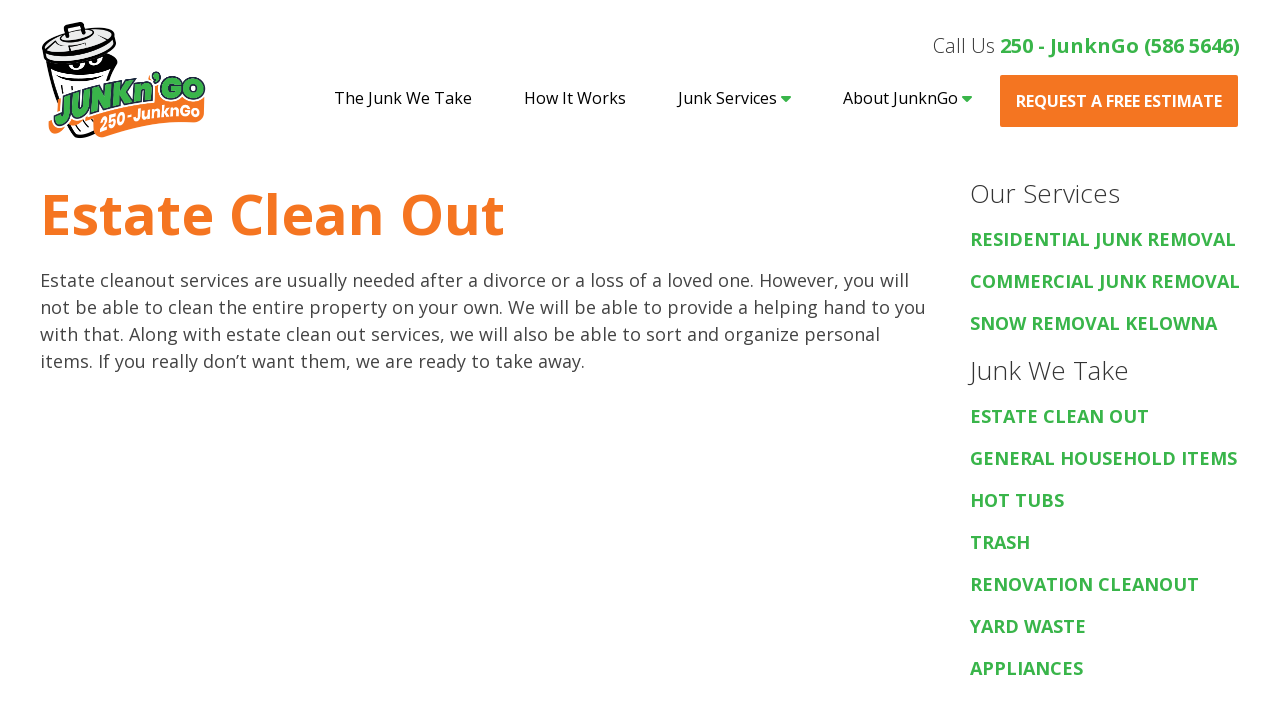

--- FILE ---
content_type: text/html; charset=UTF-8
request_url: https://junkngo.ca/the-junk-we-take/estate-clean-out/
body_size: 9049
content:
<!doctype html>
<html lang="en-US" class="no-js">
	<head>
		<meta charset="UTF-8">
		<title>Estate Clean Out - Junk N Go</title>

		<link href="//www.google-analytics.com" rel="dns-prefetch">

		<meta http-equiv="X-UA-Compatible" content="IE=edge,chrome=1">
		<meta name="viewport" content="width=device-width, initial-scale=1.0">
		<meta name='robots' content='index, follow, max-image-preview:large, max-snippet:-1, max-video-preview:-1' />

	<!-- This site is optimized with the Yoast SEO plugin v26.8 - https://yoast.com/product/yoast-seo-wordpress/ -->
	<link rel="canonical" href="https://junkngo.ca/the-junk-we-take/estate-clean-out/" />
	<meta property="og:locale" content="en_US" />
	<meta property="og:type" content="article" />
	<meta property="og:title" content="Estate Clean Out - Junk N Go" />
	<meta property="og:description" content="Estate cleanout services are usually needed after a divorce or a loss of a loved one. However, you will not be able to clean the entire property on your own. We will be able to provide a helping hand to you with that. Along with estate clean out services, we will also be able to... View Article" />
	<meta property="og:url" content="https://junkngo.ca/the-junk-we-take/estate-clean-out/" />
	<meta property="og:site_name" content="Junk N Go" />
	<meta property="article:modified_time" content="2022-06-13T17:31:22+00:00" />
	<meta property="og:image" content="https://junkngo.ca/wp-content/uploads/2022/05/yard-sale-at-an-estate-with-old-and-new-items-for-sale.jpg" />
	<meta property="og:image:width" content="700" />
	<meta property="og:image:height" content="700" />
	<meta property="og:image:type" content="image/jpeg" />
	<meta name="twitter:card" content="summary_large_image" />
	<script type="application/ld+json" class="yoast-schema-graph">{"@context":"https://schema.org","@graph":[{"@type":"WebPage","@id":"https://junkngo.ca/the-junk-we-take/estate-clean-out/","url":"https://junkngo.ca/the-junk-we-take/estate-clean-out/","name":"Estate Clean Out - Junk N Go","isPartOf":{"@id":"https://junkngo.ca/#website"},"primaryImageOfPage":{"@id":"https://junkngo.ca/the-junk-we-take/estate-clean-out/#primaryimage"},"image":{"@id":"https://junkngo.ca/the-junk-we-take/estate-clean-out/#primaryimage"},"thumbnailUrl":"https://junkngo.ca/wp-content/uploads/2022/05/yard-sale-at-an-estate-with-old-and-new-items-for-sale.jpg","datePublished":"2022-05-16T23:32:29+00:00","dateModified":"2022-06-13T17:31:22+00:00","breadcrumb":{"@id":"https://junkngo.ca/the-junk-we-take/estate-clean-out/#breadcrumb"},"inLanguage":"en-US","potentialAction":[{"@type":"ReadAction","target":["https://junkngo.ca/the-junk-we-take/estate-clean-out/"]}]},{"@type":"ImageObject","inLanguage":"en-US","@id":"https://junkngo.ca/the-junk-we-take/estate-clean-out/#primaryimage","url":"https://junkngo.ca/wp-content/uploads/2022/05/yard-sale-at-an-estate-with-old-and-new-items-for-sale.jpg","contentUrl":"https://junkngo.ca/wp-content/uploads/2022/05/yard-sale-at-an-estate-with-old-and-new-items-for-sale.jpg","width":700,"height":700},{"@type":"BreadcrumbList","@id":"https://junkngo.ca/the-junk-we-take/estate-clean-out/#breadcrumb","itemListElement":[{"@type":"ListItem","position":1,"name":"Home","item":"https://junkngo.ca/"},{"@type":"ListItem","position":2,"name":"The Junk We Take","item":"https://junkngo.ca/the-junk-we-take/"},{"@type":"ListItem","position":3,"name":"Estate Clean Out"}]},{"@type":"WebSite","@id":"https://junkngo.ca/#website","url":"https://junkngo.ca/","name":"Junk N Go","description":"Junk N Go","publisher":{"@id":"https://junkngo.ca/#organization"},"potentialAction":[{"@type":"SearchAction","target":{"@type":"EntryPoint","urlTemplate":"https://junkngo.ca/?s={search_term_string}"},"query-input":{"@type":"PropertyValueSpecification","valueRequired":true,"valueName":"search_term_string"}}],"inLanguage":"en-US"},{"@type":"Organization","@id":"https://junkngo.ca/#organization","name":"Junk N Go","url":"https://junkngo.ca/","logo":{"@type":"ImageObject","inLanguage":"en-US","@id":"https://junkngo.ca/#/schema/logo/image/","url":"https://junkngo.ca/wp-content/uploads/2022/05/junk-n-go-logo.png","contentUrl":"https://junkngo.ca/wp-content/uploads/2022/05/junk-n-go-logo.png","width":332,"height":239,"caption":"Junk N Go"},"image":{"@id":"https://junkngo.ca/#/schema/logo/image/"}}]}</script>
	<!-- / Yoast SEO plugin. -->


<link rel='dns-prefetch' href='//cdnjs.cloudflare.com' />
<link rel='dns-prefetch' href='//kit.fontawesome.com' />
<link rel="alternate" title="oEmbed (JSON)" type="application/json+oembed" href="https://junkngo.ca/wp-json/oembed/1.0/embed?url=https%3A%2F%2Fjunkngo.ca%2Fthe-junk-we-take%2Festate-clean-out%2F" />
<link rel="alternate" title="oEmbed (XML)" type="text/xml+oembed" href="https://junkngo.ca/wp-json/oembed/1.0/embed?url=https%3A%2F%2Fjunkngo.ca%2Fthe-junk-we-take%2Festate-clean-out%2F&#038;format=xml" />
<style id='wp-img-auto-sizes-contain-inline-css' type='text/css'>
img:is([sizes=auto i],[sizes^="auto," i]){contain-intrinsic-size:3000px 1500px}
/*# sourceURL=wp-img-auto-sizes-contain-inline-css */
</style>
<style id='wp-emoji-styles-inline-css' type='text/css'>

	img.wp-smiley, img.emoji {
		display: inline !important;
		border: none !important;
		box-shadow: none !important;
		height: 1em !important;
		width: 1em !important;
		margin: 0 0.07em !important;
		vertical-align: -0.1em !important;
		background: none !important;
		padding: 0 !important;
	}
/*# sourceURL=wp-emoji-styles-inline-css */
</style>
<style id='wp-block-library-inline-css' type='text/css'>
:root{--wp-block-synced-color:#7a00df;--wp-block-synced-color--rgb:122,0,223;--wp-bound-block-color:var(--wp-block-synced-color);--wp-editor-canvas-background:#ddd;--wp-admin-theme-color:#007cba;--wp-admin-theme-color--rgb:0,124,186;--wp-admin-theme-color-darker-10:#006ba1;--wp-admin-theme-color-darker-10--rgb:0,107,160.5;--wp-admin-theme-color-darker-20:#005a87;--wp-admin-theme-color-darker-20--rgb:0,90,135;--wp-admin-border-width-focus:2px}@media (min-resolution:192dpi){:root{--wp-admin-border-width-focus:1.5px}}.wp-element-button{cursor:pointer}:root .has-very-light-gray-background-color{background-color:#eee}:root .has-very-dark-gray-background-color{background-color:#313131}:root .has-very-light-gray-color{color:#eee}:root .has-very-dark-gray-color{color:#313131}:root .has-vivid-green-cyan-to-vivid-cyan-blue-gradient-background{background:linear-gradient(135deg,#00d084,#0693e3)}:root .has-purple-crush-gradient-background{background:linear-gradient(135deg,#34e2e4,#4721fb 50%,#ab1dfe)}:root .has-hazy-dawn-gradient-background{background:linear-gradient(135deg,#faaca8,#dad0ec)}:root .has-subdued-olive-gradient-background{background:linear-gradient(135deg,#fafae1,#67a671)}:root .has-atomic-cream-gradient-background{background:linear-gradient(135deg,#fdd79a,#004a59)}:root .has-nightshade-gradient-background{background:linear-gradient(135deg,#330968,#31cdcf)}:root .has-midnight-gradient-background{background:linear-gradient(135deg,#020381,#2874fc)}:root{--wp--preset--font-size--normal:16px;--wp--preset--font-size--huge:42px}.has-regular-font-size{font-size:1em}.has-larger-font-size{font-size:2.625em}.has-normal-font-size{font-size:var(--wp--preset--font-size--normal)}.has-huge-font-size{font-size:var(--wp--preset--font-size--huge)}.has-text-align-center{text-align:center}.has-text-align-left{text-align:left}.has-text-align-right{text-align:right}.has-fit-text{white-space:nowrap!important}#end-resizable-editor-section{display:none}.aligncenter{clear:both}.items-justified-left{justify-content:flex-start}.items-justified-center{justify-content:center}.items-justified-right{justify-content:flex-end}.items-justified-space-between{justify-content:space-between}.screen-reader-text{border:0;clip-path:inset(50%);height:1px;margin:-1px;overflow:hidden;padding:0;position:absolute;width:1px;word-wrap:normal!important}.screen-reader-text:focus{background-color:#ddd;clip-path:none;color:#444;display:block;font-size:1em;height:auto;left:5px;line-height:normal;padding:15px 23px 14px;text-decoration:none;top:5px;width:auto;z-index:100000}html :where(.has-border-color){border-style:solid}html :where([style*=border-top-color]){border-top-style:solid}html :where([style*=border-right-color]){border-right-style:solid}html :where([style*=border-bottom-color]){border-bottom-style:solid}html :where([style*=border-left-color]){border-left-style:solid}html :where([style*=border-width]){border-style:solid}html :where([style*=border-top-width]){border-top-style:solid}html :where([style*=border-right-width]){border-right-style:solid}html :where([style*=border-bottom-width]){border-bottom-style:solid}html :where([style*=border-left-width]){border-left-style:solid}html :where(img[class*=wp-image-]){height:auto;max-width:100%}:where(figure){margin:0 0 1em}html :where(.is-position-sticky){--wp-admin--admin-bar--position-offset:var(--wp-admin--admin-bar--height,0px)}@media screen and (max-width:600px){html :where(.is-position-sticky){--wp-admin--admin-bar--position-offset:0px}}

/*# sourceURL=wp-block-library-inline-css */
</style><style id='global-styles-inline-css' type='text/css'>
:root{--wp--preset--aspect-ratio--square: 1;--wp--preset--aspect-ratio--4-3: 4/3;--wp--preset--aspect-ratio--3-4: 3/4;--wp--preset--aspect-ratio--3-2: 3/2;--wp--preset--aspect-ratio--2-3: 2/3;--wp--preset--aspect-ratio--16-9: 16/9;--wp--preset--aspect-ratio--9-16: 9/16;--wp--preset--color--black: #000000;--wp--preset--color--cyan-bluish-gray: #abb8c3;--wp--preset--color--white: #ffffff;--wp--preset--color--pale-pink: #f78da7;--wp--preset--color--vivid-red: #cf2e2e;--wp--preset--color--luminous-vivid-orange: #ff6900;--wp--preset--color--luminous-vivid-amber: #fcb900;--wp--preset--color--light-green-cyan: #7bdcb5;--wp--preset--color--vivid-green-cyan: #00d084;--wp--preset--color--pale-cyan-blue: #8ed1fc;--wp--preset--color--vivid-cyan-blue: #0693e3;--wp--preset--color--vivid-purple: #9b51e0;--wp--preset--gradient--vivid-cyan-blue-to-vivid-purple: linear-gradient(135deg,rgb(6,147,227) 0%,rgb(155,81,224) 100%);--wp--preset--gradient--light-green-cyan-to-vivid-green-cyan: linear-gradient(135deg,rgb(122,220,180) 0%,rgb(0,208,130) 100%);--wp--preset--gradient--luminous-vivid-amber-to-luminous-vivid-orange: linear-gradient(135deg,rgb(252,185,0) 0%,rgb(255,105,0) 100%);--wp--preset--gradient--luminous-vivid-orange-to-vivid-red: linear-gradient(135deg,rgb(255,105,0) 0%,rgb(207,46,46) 100%);--wp--preset--gradient--very-light-gray-to-cyan-bluish-gray: linear-gradient(135deg,rgb(238,238,238) 0%,rgb(169,184,195) 100%);--wp--preset--gradient--cool-to-warm-spectrum: linear-gradient(135deg,rgb(74,234,220) 0%,rgb(151,120,209) 20%,rgb(207,42,186) 40%,rgb(238,44,130) 60%,rgb(251,105,98) 80%,rgb(254,248,76) 100%);--wp--preset--gradient--blush-light-purple: linear-gradient(135deg,rgb(255,206,236) 0%,rgb(152,150,240) 100%);--wp--preset--gradient--blush-bordeaux: linear-gradient(135deg,rgb(254,205,165) 0%,rgb(254,45,45) 50%,rgb(107,0,62) 100%);--wp--preset--gradient--luminous-dusk: linear-gradient(135deg,rgb(255,203,112) 0%,rgb(199,81,192) 50%,rgb(65,88,208) 100%);--wp--preset--gradient--pale-ocean: linear-gradient(135deg,rgb(255,245,203) 0%,rgb(182,227,212) 50%,rgb(51,167,181) 100%);--wp--preset--gradient--electric-grass: linear-gradient(135deg,rgb(202,248,128) 0%,rgb(113,206,126) 100%);--wp--preset--gradient--midnight: linear-gradient(135deg,rgb(2,3,129) 0%,rgb(40,116,252) 100%);--wp--preset--font-size--small: 13px;--wp--preset--font-size--medium: 20px;--wp--preset--font-size--large: 36px;--wp--preset--font-size--x-large: 42px;--wp--preset--spacing--20: 0.44rem;--wp--preset--spacing--30: 0.67rem;--wp--preset--spacing--40: 1rem;--wp--preset--spacing--50: 1.5rem;--wp--preset--spacing--60: 2.25rem;--wp--preset--spacing--70: 3.38rem;--wp--preset--spacing--80: 5.06rem;--wp--preset--shadow--natural: 6px 6px 9px rgba(0, 0, 0, 0.2);--wp--preset--shadow--deep: 12px 12px 50px rgba(0, 0, 0, 0.4);--wp--preset--shadow--sharp: 6px 6px 0px rgba(0, 0, 0, 0.2);--wp--preset--shadow--outlined: 6px 6px 0px -3px rgb(255, 255, 255), 6px 6px rgb(0, 0, 0);--wp--preset--shadow--crisp: 6px 6px 0px rgb(0, 0, 0);}:where(.is-layout-flex){gap: 0.5em;}:where(.is-layout-grid){gap: 0.5em;}body .is-layout-flex{display: flex;}.is-layout-flex{flex-wrap: wrap;align-items: center;}.is-layout-flex > :is(*, div){margin: 0;}body .is-layout-grid{display: grid;}.is-layout-grid > :is(*, div){margin: 0;}:where(.wp-block-columns.is-layout-flex){gap: 2em;}:where(.wp-block-columns.is-layout-grid){gap: 2em;}:where(.wp-block-post-template.is-layout-flex){gap: 1.25em;}:where(.wp-block-post-template.is-layout-grid){gap: 1.25em;}.has-black-color{color: var(--wp--preset--color--black) !important;}.has-cyan-bluish-gray-color{color: var(--wp--preset--color--cyan-bluish-gray) !important;}.has-white-color{color: var(--wp--preset--color--white) !important;}.has-pale-pink-color{color: var(--wp--preset--color--pale-pink) !important;}.has-vivid-red-color{color: var(--wp--preset--color--vivid-red) !important;}.has-luminous-vivid-orange-color{color: var(--wp--preset--color--luminous-vivid-orange) !important;}.has-luminous-vivid-amber-color{color: var(--wp--preset--color--luminous-vivid-amber) !important;}.has-light-green-cyan-color{color: var(--wp--preset--color--light-green-cyan) !important;}.has-vivid-green-cyan-color{color: var(--wp--preset--color--vivid-green-cyan) !important;}.has-pale-cyan-blue-color{color: var(--wp--preset--color--pale-cyan-blue) !important;}.has-vivid-cyan-blue-color{color: var(--wp--preset--color--vivid-cyan-blue) !important;}.has-vivid-purple-color{color: var(--wp--preset--color--vivid-purple) !important;}.has-black-background-color{background-color: var(--wp--preset--color--black) !important;}.has-cyan-bluish-gray-background-color{background-color: var(--wp--preset--color--cyan-bluish-gray) !important;}.has-white-background-color{background-color: var(--wp--preset--color--white) !important;}.has-pale-pink-background-color{background-color: var(--wp--preset--color--pale-pink) !important;}.has-vivid-red-background-color{background-color: var(--wp--preset--color--vivid-red) !important;}.has-luminous-vivid-orange-background-color{background-color: var(--wp--preset--color--luminous-vivid-orange) !important;}.has-luminous-vivid-amber-background-color{background-color: var(--wp--preset--color--luminous-vivid-amber) !important;}.has-light-green-cyan-background-color{background-color: var(--wp--preset--color--light-green-cyan) !important;}.has-vivid-green-cyan-background-color{background-color: var(--wp--preset--color--vivid-green-cyan) !important;}.has-pale-cyan-blue-background-color{background-color: var(--wp--preset--color--pale-cyan-blue) !important;}.has-vivid-cyan-blue-background-color{background-color: var(--wp--preset--color--vivid-cyan-blue) !important;}.has-vivid-purple-background-color{background-color: var(--wp--preset--color--vivid-purple) !important;}.has-black-border-color{border-color: var(--wp--preset--color--black) !important;}.has-cyan-bluish-gray-border-color{border-color: var(--wp--preset--color--cyan-bluish-gray) !important;}.has-white-border-color{border-color: var(--wp--preset--color--white) !important;}.has-pale-pink-border-color{border-color: var(--wp--preset--color--pale-pink) !important;}.has-vivid-red-border-color{border-color: var(--wp--preset--color--vivid-red) !important;}.has-luminous-vivid-orange-border-color{border-color: var(--wp--preset--color--luminous-vivid-orange) !important;}.has-luminous-vivid-amber-border-color{border-color: var(--wp--preset--color--luminous-vivid-amber) !important;}.has-light-green-cyan-border-color{border-color: var(--wp--preset--color--light-green-cyan) !important;}.has-vivid-green-cyan-border-color{border-color: var(--wp--preset--color--vivid-green-cyan) !important;}.has-pale-cyan-blue-border-color{border-color: var(--wp--preset--color--pale-cyan-blue) !important;}.has-vivid-cyan-blue-border-color{border-color: var(--wp--preset--color--vivid-cyan-blue) !important;}.has-vivid-purple-border-color{border-color: var(--wp--preset--color--vivid-purple) !important;}.has-vivid-cyan-blue-to-vivid-purple-gradient-background{background: var(--wp--preset--gradient--vivid-cyan-blue-to-vivid-purple) !important;}.has-light-green-cyan-to-vivid-green-cyan-gradient-background{background: var(--wp--preset--gradient--light-green-cyan-to-vivid-green-cyan) !important;}.has-luminous-vivid-amber-to-luminous-vivid-orange-gradient-background{background: var(--wp--preset--gradient--luminous-vivid-amber-to-luminous-vivid-orange) !important;}.has-luminous-vivid-orange-to-vivid-red-gradient-background{background: var(--wp--preset--gradient--luminous-vivid-orange-to-vivid-red) !important;}.has-very-light-gray-to-cyan-bluish-gray-gradient-background{background: var(--wp--preset--gradient--very-light-gray-to-cyan-bluish-gray) !important;}.has-cool-to-warm-spectrum-gradient-background{background: var(--wp--preset--gradient--cool-to-warm-spectrum) !important;}.has-blush-light-purple-gradient-background{background: var(--wp--preset--gradient--blush-light-purple) !important;}.has-blush-bordeaux-gradient-background{background: var(--wp--preset--gradient--blush-bordeaux) !important;}.has-luminous-dusk-gradient-background{background: var(--wp--preset--gradient--luminous-dusk) !important;}.has-pale-ocean-gradient-background{background: var(--wp--preset--gradient--pale-ocean) !important;}.has-electric-grass-gradient-background{background: var(--wp--preset--gradient--electric-grass) !important;}.has-midnight-gradient-background{background: var(--wp--preset--gradient--midnight) !important;}.has-small-font-size{font-size: var(--wp--preset--font-size--small) !important;}.has-medium-font-size{font-size: var(--wp--preset--font-size--medium) !important;}.has-large-font-size{font-size: var(--wp--preset--font-size--large) !important;}.has-x-large-font-size{font-size: var(--wp--preset--font-size--x-large) !important;}
/*# sourceURL=global-styles-inline-css */
</style>

<style id='classic-theme-styles-inline-css' type='text/css'>
/*! This file is auto-generated */
.wp-block-button__link{color:#fff;background-color:#32373c;border-radius:9999px;box-shadow:none;text-decoration:none;padding:calc(.667em + 2px) calc(1.333em + 2px);font-size:1.125em}.wp-block-file__button{background:#32373c;color:#fff;text-decoration:none}
/*# sourceURL=/wp-includes/css/classic-themes.min.css */
</style>
<link rel='stylesheet' id='normalize-css' href='https://junkngo.ca/wp-content/themes/junk_n_go/normalize.css?ver=1.0' media='all' />
<link rel='stylesheet' id='uikitcss-css' href='https://cdnjs.cloudflare.com/ajax/libs/uikit/3.11.1/css/uikit.min.css?ver=1.0' media='all' />
<link rel='stylesheet' id='html5blank-css' href='https://junkngo.ca/wp-content/themes/junk_n_go/style.css?ver=1.2' media='all' />
<link rel='stylesheet' id='wp-block-paragraph-css' href='https://junkngo.ca/wp-includes/blocks/paragraph/style.min.css?ver=6.9' media='all' />
<script type="text/javascript" src="https://junkngo.ca/wp-content/themes/junk_n_go/js/lib/conditionizr-4.3.0.min.js?ver=4.3.0" id="conditionizr-js"></script>
<script type="text/javascript" src="https://junkngo.ca/wp-content/themes/junk_n_go/js/lib/modernizr-2.7.1.min.js?ver=2.7.1" id="modernizr-js"></script>
<script type="text/javascript" src="https://junkngo.ca/wp-includes/js/jquery/jquery.min.js?ver=3.7.1" id="jquery-core-js"></script>
<script type="text/javascript" src="https://junkngo.ca/wp-includes/js/jquery/jquery-migrate.min.js?ver=3.4.1" id="jquery-migrate-js"></script>
<script type="text/javascript" src="https://junkngo.ca/wp-content/themes/junk_n_go/js/scripts.js?ver=1.0.0" id="html5blankscripts-js"></script>
<script type="text/javascript" src="https://cdnjs.cloudflare.com/ajax/libs/uikit/3.11.1/js/uikit.min.js?ver=1.0.0" id="uikitjs-js"></script>
<script type="text/javascript" src="https://kit.fontawesome.com/c4d7b7d6e1.js?ver=1.0.0" id="fontawesome-js"></script>
<link rel="https://api.w.org/" href="https://junkngo.ca/wp-json/" /><link rel="alternate" title="JSON" type="application/json" href="https://junkngo.ca/wp-json/wp/v2/pages/55" /><link rel="icon" href="https://junkngo.ca/wp-content/uploads/2022/05/cropped-junk-n-go-logo-32x32.png" sizes="32x32" />
<link rel="icon" href="https://junkngo.ca/wp-content/uploads/2022/05/cropped-junk-n-go-logo-192x192.png" sizes="192x192" />
<link rel="apple-touch-icon" href="https://junkngo.ca/wp-content/uploads/2022/05/cropped-junk-n-go-logo-180x180.png" />
<meta name="msapplication-TileImage" content="https://junkngo.ca/wp-content/uploads/2022/05/cropped-junk-n-go-logo-270x270.png" />

		<link href='//fonts.googleapis.com/css?family=Open+Sans:300italic,400italic,600italic,700italic,800italic,400,300,600,700,800' rel='stylesheet' type='text/css'>


		<script>
        conditionizr.config({
            assets: 'https://junkngo.ca/wp-content/themes/junk_n_go',
            tests: {}
        });
        </script>

<!-- Global site tag (gtag.js) - Google Ads: 10934476719 --> <script async src="https://www.googletagmanager.com/gtag/js?id=AW-10934476719 "></script> <script> window.dataLayer = window.dataLayer || []; function gtag(){dataLayer.push(arguments);} gtag('js', new Date()); gtag('config', 'AW-10934476719'); </script>
		<meta name="facebook-domain-verification" content="e4qzmee3ifjw0udnhbe9oaojkng7ax" />
		<!-- Meta Pixel Code -->
<script>
!function(f,b,e,v,n,t,s)
{if(f.fbq)return;n=f.fbq=function(){n.callMethod?
n.callMethod.apply(n,arguments):n.queue.push(arguments)};
if(!f._fbq)f._fbq=n;n.push=n;n.loaded=!0;n.version='2.0';
n.queue=[];t=b.createElement(e);t.async=!0;
t.src=v;s=b.getElementsByTagName(e)[0];
s.parentNode.insertBefore(t,s)}(window, document,'script',
'https://connect.facebook.net/en_US/fbevents.js');
fbq('init', '643892415337951');
fbq('track', 'PageView');
</script>
<noscript><img height="1" width="1" style="display:none"
src="https://www.facebook.com/tr?id=643892415337951&ev=PageView&noscript=1"
/></noscript>
<!-- End Meta Pixel Code -->
	<!-- Meta Pixel Code -->
<script>
  !function(f,b,e,v,n,t,s)
  {if(f.fbq)return;n=f.fbq=function(){n.callMethod?
  n.callMethod.apply(n,arguments):n.queue.push(arguments)};
  if(!f._fbq)f._fbq=n;n.push=n;n.loaded=!0;n.version='2.0';
  n.queue=[];t=b.createElement(e);t.async=!0;
  t.src=v;s=b.getElementsByTagName(e)[0];
  s.parentNode.insertBefore(t,s)}(window, document,'script',
  'https://connect.facebook.net/en_US/fbevents.js');
  fbq('init', '856702065683502');
  fbq('track', 'PageView');
</script>
<noscript><img height="1" width="1" style="display:none"
  src="https://www.facebook.com/tr?id=856702065683502&ev=PageView&noscript=1"
/></noscript>
<!-- End Meta Pixel Code -->
	</head>
<body class="wp-singular page-template-default page page-id-55 page-child parent-pageid-11 wp-theme-junk_n_go estate-clean-out">
<!-- Global site tag (gtag.js) - Google Analytics -->
<script async src="https://www.googletagmanager.com/gtag/js?id=G-JFQGW0573N"></script>
<script>
  window.dataLayer = window.dataLayer || [];
  function gtag(){dataLayer.push(arguments);}
  gtag('js', new Date());

  gtag('config', 'G-JFQGW0573N');
</script>
		<div class="wrapper">

<div id="mobile_nav" uk-offcanvas="flip: true">
	<div class="uk-offcanvas-bar">
		<ul><li id="menu-item-25" class="menu-item menu-item-type-post_type menu-item-object-page current-page-ancestor menu-item-25"><a href="https://junkngo.ca/the-junk-we-take/">The Junk We Take</a></li>
<li id="menu-item-24" class="menu-item menu-item-type-post_type menu-item-object-page menu-item-24"><a href="https://junkngo.ca/how-it-works/">How It Works</a></li>
<li id="menu-item-96" class="menu-item menu-item-type-custom menu-item-object-custom menu-item-has-children menu-item-96"><a href="#">Junk Services <i class="fa-solid green fa-caret-down"></i></a>
<ul class="sub-menu">
	<li id="menu-item-39" class="menu-item menu-item-type-post_type menu-item-object-page menu-item-39"><a href="https://junkngo.ca/junk-services/commercial-junk-removal/">Commercial Junk Removal</a></li>
	<li id="menu-item-40" class="menu-item menu-item-type-post_type menu-item-object-page menu-item-40"><a href="https://junkngo.ca/junk-services/residential-junk-removal/">Residential Junk Removal</a></li>
	<li id="menu-item-155" class="menu-item menu-item-type-post_type menu-item-object-page menu-item-155"><a href="https://junkngo.ca/junk-services/snow-removal/">Snow Removal Kelowna</a></li>
</ul>
</li>
<li id="menu-item-100" class="menu-item menu-item-type-custom menu-item-object-custom menu-item-has-children menu-item-100"><a href="#">About JunknGo <i class="fa-solid green fa-caret-down"></i></a>
<ul class="sub-menu">
	<li id="menu-item-22" class="menu-item menu-item-type-post_type menu-item-object-page menu-item-22"><a href="https://junkngo.ca/about-junkngo/">Overview</a></li>
	<li id="menu-item-36" class="menu-item menu-item-type-post_type menu-item-object-page menu-item-36"><a href="https://junkngo.ca/about-junkngo/employment/">Employment</a></li>
</ul>
</li>
<li id="menu-item-21" class="menu-item menu-item-type-post_type menu-item-object-page menu-item-21"><a href="https://junkngo.ca/request-a-free-estimate/">REQUEST A FREE ESTIMATE</a></li>
</ul>	</div>
</div>

			<header class="header clear" role="banner">
				<div class="uk-container">
					<div class="uk-flex uk-flex-middle" uk-grid>
						<div class="uk-width-1-2 uk-width-1-6@m uk-margin uk-margin-top">
							<a href="https://junkngo.ca">
								<img class="logo" src="https://junkngo.ca/wp-content/themes/junk_n_go/images/junk-n-go-logo.png" alt="Logo">
							</a>

						</div>
						<div class="uk-width-1-2 uk-width-5-6@m">
								<h5 class="uk-float-right uk-margin-remove-top uk-visible@m">Call Us <a class="green uk-text-bold" href="tel:2505865646">250 - JunknGo (586 5646)</a></h5>

							<nav class="nav uk-visible@l" role="navigation">
								<ul><li class="menu-item menu-item-type-post_type menu-item-object-page current-page-ancestor menu-item-25"><a href="https://junkngo.ca/the-junk-we-take/">The Junk We Take</a></li>
<li class="menu-item menu-item-type-post_type menu-item-object-page menu-item-24"><a href="https://junkngo.ca/how-it-works/">How It Works</a></li>
<li class="menu-item menu-item-type-custom menu-item-object-custom menu-item-has-children menu-item-96"><a href="#">Junk Services <i class="fa-solid green fa-caret-down"></i></a>
<ul class="sub-menu">
	<li class="menu-item menu-item-type-post_type menu-item-object-page menu-item-39"><a href="https://junkngo.ca/junk-services/commercial-junk-removal/">Commercial Junk Removal</a></li>
	<li class="menu-item menu-item-type-post_type menu-item-object-page menu-item-40"><a href="https://junkngo.ca/junk-services/residential-junk-removal/">Residential Junk Removal</a></li>
	<li class="menu-item menu-item-type-post_type menu-item-object-page menu-item-155"><a href="https://junkngo.ca/junk-services/snow-removal/">Snow Removal Kelowna</a></li>
</ul>
</li>
<li class="menu-item menu-item-type-custom menu-item-object-custom menu-item-has-children menu-item-100"><a href="#">About JunknGo <i class="fa-solid green fa-caret-down"></i></a>
<ul class="sub-menu">
	<li class="menu-item menu-item-type-post_type menu-item-object-page menu-item-22"><a href="https://junkngo.ca/about-junkngo/">Overview</a></li>
	<li class="menu-item menu-item-type-post_type menu-item-object-page menu-item-36"><a href="https://junkngo.ca/about-junkngo/employment/">Employment</a></li>
</ul>
</li>
<li class="menu-item menu-item-type-post_type menu-item-object-page menu-item-21"><a href="https://junkngo.ca/request-a-free-estimate/">REQUEST A FREE ESTIMATE</a></li>
</ul>							</nav>

							<a class="uk-float-right uk-hidden@l menu_pointer" href="#mobile_nav" uk-toggle>
								<i class="far fa-bars fa-2x"></i>
							</a>
						</div>
					</div>
				</div>
			</header>
<div class="uk-container">
	<main role="main">
		<div uk-grid>
			<section class="uk-width-1-1 uk-width-3-4@m">

				<h1>Estate Clean Out</h1>

				
					<article id="post-55" class="post-55 page type-page status-publish has-post-thumbnail hentry">

						
<p>Estate cleanout services are usually needed after a divorce or a loss of a loved one. However, you will not be able to clean the entire property on your own. We will be able to provide a helping hand to you with that. Along with estate clean out services, we will also be able to sort and organize personal items. If you really don’t want them, we are ready to take away.</p>

						<div class="uk-clearfix"></div>

						<p class="uk-text-right"></p>

					</article>

			
			</section>
			<aside class="uk-width-1-1 uk-width-1-4@m uk-margin-large-bottom" role="complementary">

		
<h4>Our Services</h4>
			<ul class="uk-child-width-1-1 uk-grid-small" uk-grid>
                        <li>		
                <p class="black uk-text-uppercase uk-text-bold"><a href="https://junkngo.ca/junk-services/residential-junk-removal/">Residential Junk Removal</a></p>
            </li>
                        <li>		
                <p class="black uk-text-uppercase uk-text-bold"><a href="https://junkngo.ca/junk-services/commercial-junk-removal/">Commercial Junk Removal</a></p>
            </li>
                        <li>		
                <p class="black uk-text-uppercase uk-text-bold"><a href="https://junkngo.ca/junk-services/snow-removal/">Snow Removal Kelowna</a></p>
            </li>
                    </ul>
<h4>Junk We Take</h4>
			<ul class="uk-child-width-1-1 uk-grid-small" uk-grid>
                        <li>		
                <p class="black uk-text-uppercase uk-text-bold"><a href="https://junkngo.ca/the-junk-we-take/estate-clean-out/">Estate Clean Out</a></p>
            </li>
                        <li>		
                <p class="black uk-text-uppercase uk-text-bold"><a href="https://junkngo.ca/the-junk-we-take/general-household-items/">General Household Items</a></p>
            </li>
                        <li>		
                <p class="black uk-text-uppercase uk-text-bold"><a href="https://junkngo.ca/the-junk-we-take/hot-tubs/">Hot Tubs</a></p>
            </li>
                        <li>		
                <p class="black uk-text-uppercase uk-text-bold"><a href="https://junkngo.ca/the-junk-we-take/trash/">Trash</a></p>
            </li>
                        <li>		
                <p class="black uk-text-uppercase uk-text-bold"><a href="https://junkngo.ca/the-junk-we-take/renovation-cleanout/">Renovation Cleanout</a></p>
            </li>
                        <li>		
                <p class="black uk-text-uppercase uk-text-bold"><a href="https://junkngo.ca/the-junk-we-take/yard-waste/">Yard Waste</a></p>
            </li>
                        <li>		
                <p class="black uk-text-uppercase uk-text-bold"><a href="https://junkngo.ca/the-junk-we-take/appliances/">Appliances</a></p>
            </li>
                    </ul>
	<div class="sidebar-widget">
			</div>

	<div class="sidebar-widget">
			</div>

</aside>		</div>
	</main>
</div>

		<footer class="footer" role="contentinfo">
			
			<div class="uk-container">
				<div class="uk-margin-top uk-margin-large-bottom">
					<div class="uk-text-center">
						<div class="uk-width-1-3@m uk-margin-auto uk-margin-large-top">
							<a href="https://junkngo.ca"><img src="https://junkngo.ca/wp-content/themes/junk_n_go/images/logo.png"></a>
						</div>
						<h3 class="white uk-margin-remove-bottom uk-margin-large-top">Let's Talk </h3>
						<h3 class="uk-margin-remove-top"><a class="orange uk-text-bold uk-margin-remove-top" href="tel:2505865646">250 - JunknGo (586 5646)</a></h3>
					</div>
					<div class="uk-child-width-1-5@m uk-margin-large-top" uk-grid>
						<div>
							<ul class="uk-list  foot_list">
								<li class="page_item page-item-11 current_page_ancestor current_page_parent"><a href="https://junkngo.ca/the-junk-we-take/">The Junk We Take</a></li>
<li class="page_item page-item-13"><a href="https://junkngo.ca/how-it-works/">How It Works</a></li>
							</ul>
						</div>
						<div>
							<p class="white uk-margin-remove-top"> Junk Services</p>
							<ul class="uk-list  foot_list">
								<li class="page_item page-item-26"><a href="https://junkngo.ca/junk-services/residential-junk-removal/">Residential Junk Removal</a></li>
<li class="page_item page-item-28"><a href="https://junkngo.ca/junk-services/commercial-junk-removal/">Commercial Junk Removal</a></li>
<li class="page_item page-item-105"><a href="https://junkngo.ca/junk-services/snow-removal/">Snow Removal Kelowna</a></li>
							</ul>
						</div>
						<div>
							<p class="white uk-margin-remove-top">About JunknGo</p>
							<ul class="uk-list  foot_list">
								<li class="page_item page-item-34"><a href="https://junkngo.ca/about-junkngo/employment/">Employment</a></li>
							</ul>
						</div>
						<div>
							<p class="white">Contact Us</p>
							<a href="https://junkngo.ca/request-a-free-estimate" class="green-btn uk-display-block" href="">Request a quote</a>
						</div>
						<div>
							<p class="white">LET'S GET SOCIAL</p>
							<a href="https://www.facebook.com/OKjunkngo/" target="_blank"><i class="fa-brands fa-2x white fa-facebook"></i></a>
						</div>
					</div>
					
				</div>
			</div>
			<div class="green-bg ">
						<p class="copyright uk-margin-remove white uk-text-center">
						&copy; 2026 Junk N Go  |  All Rights Reserved  |  A website by <a class="white" href="https://kwdmarketing.ca" target="_BLANK">KWD Web &amp; Marketing</a>			
						 </p>
			</div>
		</footer>
		
		
		<!--<ul class="uk-list foot_list">
								<li class="page_item page-item-17 page_item_has_children"><a href="https://junkngo.ca/about-junkngo/">About JunknGo</a></li>
<li class="page_item page-item-8"><a href="https://junkngo.ca/">Home</a></li>
<li class="page_item page-item-15 page_item_has_children"><a href="https://junkngo.ca/junk-services/">Junk Services</a></li>
<li class="page_item page-item-143"><a href="https://junkngo.ca/privacy-policy/">Privacy Policy</a></li>
<li class="page_item page-item-19"><a href="https://junkngo.ca/request-a-free-estimate/">REQUEST A FREE ESTIMATE</a></li>
<li class="page_item page-item-11 page_item_has_children current_page_ancestor current_page_parent"><a href="https://junkngo.ca/the-junk-we-take/">The Junk We Take</a></li>
<li class="page_item page-item-13"><a href="https://junkngo.ca/how-it-works/">How It Works</a></li>
							</ul>
							
							OR LIST SUBPAGES LIKE THIS:
							
							<div class="uk-child-width-1-2@m uk-grid-small" uk-grid>
															</div>
							
							
							-->


	</div><!-- /wrapper -->
		
	<script type="speculationrules">
{"prefetch":[{"source":"document","where":{"and":[{"href_matches":"/*"},{"not":{"href_matches":["/wp-*.php","/wp-admin/*","/wp-content/uploads/*","/wp-content/*","/wp-content/plugins/*","/wp-content/themes/junk_n_go/*","/*\\?(.+)"]}},{"not":{"selector_matches":"a[rel~=\"nofollow\"]"}},{"not":{"selector_matches":".no-prefetch, .no-prefetch a"}}]},"eagerness":"conservative"}]}
</script>
<script id="wp-emoji-settings" type="application/json">
{"baseUrl":"https://s.w.org/images/core/emoji/17.0.2/72x72/","ext":".png","svgUrl":"https://s.w.org/images/core/emoji/17.0.2/svg/","svgExt":".svg","source":{"concatemoji":"https://junkngo.ca/wp-includes/js/wp-emoji-release.min.js?ver=6.9"}}
</script>
<script type="module">
/* <![CDATA[ */
/*! This file is auto-generated */
const a=JSON.parse(document.getElementById("wp-emoji-settings").textContent),o=(window._wpemojiSettings=a,"wpEmojiSettingsSupports"),s=["flag","emoji"];function i(e){try{var t={supportTests:e,timestamp:(new Date).valueOf()};sessionStorage.setItem(o,JSON.stringify(t))}catch(e){}}function c(e,t,n){e.clearRect(0,0,e.canvas.width,e.canvas.height),e.fillText(t,0,0);t=new Uint32Array(e.getImageData(0,0,e.canvas.width,e.canvas.height).data);e.clearRect(0,0,e.canvas.width,e.canvas.height),e.fillText(n,0,0);const a=new Uint32Array(e.getImageData(0,0,e.canvas.width,e.canvas.height).data);return t.every((e,t)=>e===a[t])}function p(e,t){e.clearRect(0,0,e.canvas.width,e.canvas.height),e.fillText(t,0,0);var n=e.getImageData(16,16,1,1);for(let e=0;e<n.data.length;e++)if(0!==n.data[e])return!1;return!0}function u(e,t,n,a){switch(t){case"flag":return n(e,"\ud83c\udff3\ufe0f\u200d\u26a7\ufe0f","\ud83c\udff3\ufe0f\u200b\u26a7\ufe0f")?!1:!n(e,"\ud83c\udde8\ud83c\uddf6","\ud83c\udde8\u200b\ud83c\uddf6")&&!n(e,"\ud83c\udff4\udb40\udc67\udb40\udc62\udb40\udc65\udb40\udc6e\udb40\udc67\udb40\udc7f","\ud83c\udff4\u200b\udb40\udc67\u200b\udb40\udc62\u200b\udb40\udc65\u200b\udb40\udc6e\u200b\udb40\udc67\u200b\udb40\udc7f");case"emoji":return!a(e,"\ud83e\u1fac8")}return!1}function f(e,t,n,a){let r;const o=(r="undefined"!=typeof WorkerGlobalScope&&self instanceof WorkerGlobalScope?new OffscreenCanvas(300,150):document.createElement("canvas")).getContext("2d",{willReadFrequently:!0}),s=(o.textBaseline="top",o.font="600 32px Arial",{});return e.forEach(e=>{s[e]=t(o,e,n,a)}),s}function r(e){var t=document.createElement("script");t.src=e,t.defer=!0,document.head.appendChild(t)}a.supports={everything:!0,everythingExceptFlag:!0},new Promise(t=>{let n=function(){try{var e=JSON.parse(sessionStorage.getItem(o));if("object"==typeof e&&"number"==typeof e.timestamp&&(new Date).valueOf()<e.timestamp+604800&&"object"==typeof e.supportTests)return e.supportTests}catch(e){}return null}();if(!n){if("undefined"!=typeof Worker&&"undefined"!=typeof OffscreenCanvas&&"undefined"!=typeof URL&&URL.createObjectURL&&"undefined"!=typeof Blob)try{var e="postMessage("+f.toString()+"("+[JSON.stringify(s),u.toString(),c.toString(),p.toString()].join(",")+"));",a=new Blob([e],{type:"text/javascript"});const r=new Worker(URL.createObjectURL(a),{name:"wpTestEmojiSupports"});return void(r.onmessage=e=>{i(n=e.data),r.terminate(),t(n)})}catch(e){}i(n=f(s,u,c,p))}t(n)}).then(e=>{for(const n in e)a.supports[n]=e[n],a.supports.everything=a.supports.everything&&a.supports[n],"flag"!==n&&(a.supports.everythingExceptFlag=a.supports.everythingExceptFlag&&a.supports[n]);var t;a.supports.everythingExceptFlag=a.supports.everythingExceptFlag&&!a.supports.flag,a.supports.everything||((t=a.source||{}).concatemoji?r(t.concatemoji):t.wpemoji&&t.twemoji&&(r(t.twemoji),r(t.wpemoji)))});
//# sourceURL=https://junkngo.ca/wp-includes/js/wp-emoji-loader.min.js
/* ]]> */
</script>
	<!--
	<script>
		jQuery('.woocommerce-product-gallery__wrapper a, .wp-block-gallery a').attr('data-fancybox','gallery');
	</script>
	-->
	</body>
</html>